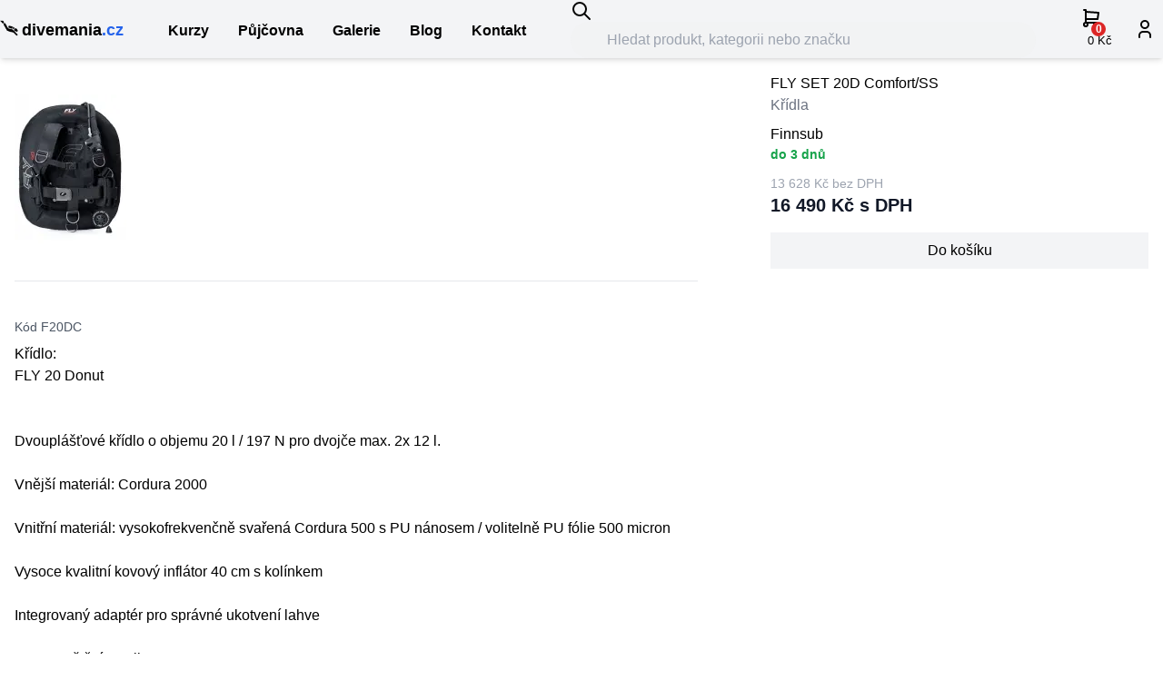

--- FILE ---
content_type: text/html; charset=utf-8
request_url: https://www.divemania.cz/fly-set-20d-comfort-ss
body_size: 5446
content:
<!DOCTYPE html><html lang="cs"><head><meta charset="utf-8"/><meta name="viewport" content="width=device-width, initial-scale=1.0"/><title>Potápěčské potřeby APEKS, DUX, TYPHON a FINSUB. Kurzy potápění</title><link rel="modulepreload" href="/_frsh/js/877e86e0ef426529498167b725a779fc84b602b0/main.js"/><link rel="modulepreload" href="/_frsh/js/877e86e0ef426529498167b725a779fc84b602b0/chunk-LMIK4PFP.js"/><link rel="modulepreload" href="/_frsh/js/877e86e0ef426529498167b725a779fc84b602b0/chunk-GI7LLYGM.js"/><link rel="modulepreload" href="/_frsh/js/877e86e0ef426529498167b725a779fc84b602b0/chunk-V66ALGLP.js"/><link rel="modulepreload" href="/_frsh/js/877e86e0ef426529498167b725a779fc84b602b0/island-search.js"/><link rel="modulepreload" href="/_frsh/js/877e86e0ef426529498167b725a779fc84b602b0/chunk-HTGXKX7U.js"/><link rel="modulepreload" href="/_frsh/js/877e86e0ef426529498167b725a779fc84b602b0/chunk-UD2XPZGJ.js"/><link rel="modulepreload" href="/_frsh/js/877e86e0ef426529498167b725a779fc84b602b0/chunk-BUHGCVSH.js"/><link rel="modulepreload" href="/_frsh/js/877e86e0ef426529498167b725a779fc84b602b0/chunk-V6A3IN4X.js"/><link rel="modulepreload" href="/_frsh/js/877e86e0ef426529498167b725a779fc84b602b0/chunk-AOMUQDBK.js"/><link rel="modulepreload" href="/_frsh/js/877e86e0ef426529498167b725a779fc84b602b0/chunk-BAOBNLLP.js"/><link rel="modulepreload" href="/_frsh/js/877e86e0ef426529498167b725a779fc84b602b0/chunk-MEABNXAK.js"/><link rel="modulepreload" href="/_frsh/js/877e86e0ef426529498167b725a779fc84b602b0/chunk-7NHJIUSQ.js"/><link rel="modulepreload" href="/_frsh/js/877e86e0ef426529498167b725a779fc84b602b0/island-mobilemenu.js"/><link rel="modulepreload" href="/_frsh/js/877e86e0ef426529498167b725a779fc84b602b0/island-imodifycart.js"/><link rel="icon" href="/favicon.png" sizes="64x64"/><meta charset="utf-8"/><meta http-equiv="Content-Type" content="text/html; charset=utf-8"/><meta name="viewport" content="width=device-width, initial-scale=1.0"/><link rel="stylesheet" href="/styles.css"/><meta name="description" content="Kvalitní a levní potápěčské potřeby od firem APEKS, DUX, TYPHON, FINSUB, OCEANIC, Finnsub, Atomic, Aquatic, Beuchat, POLARIS, TECLINE, NTEC, Bare a TYPHOON"/><meta property="og:url" content="http://www.divemania.cz/fly-set-20d-comfort-ss"/><meta property="og:type" content="website"/><meta property="og:title" content="Potápěčské potřeby APEKS, DUX, TYPHON a FINSUB. Kurzy potápění"/><meta property="og:description" content="Kvalitní a levní potápěčské potřeby od firem APEKS, DUX, TYPHON, FINSUB, OCEANIC, Finnsub, Atomic, Aquatic, Beuchat, POLARIS, TECLINE, NTEC, Bare a TYPHOON"/><link rel="preconnect" href="https://fonts.googleapis.com"/><link rel="preconnect" href="https://fonts.gstatic.com" crossorigin/><link href="https://fonts.googleapis.com/css2?family=Inter:wght@400;450;500&amp;display=swap" rel="preload" as="style"/><style type="text/css">body {
      font-family: sans-serif;
  }
  body {
    font-family: 'Inter', sans-serif;
  }
  a[data-current] {
    /*TODO*/
    /*color:  rgb(29 78 216);*/
  }
  @keyframes spin {
    100% {
      transform: rotate(360deg)
    }
    }
  </style></head><body><header class="bg-gray-100 fixed top-0 left-0 right-0 shadow-md z-10"><div class="container flex justify-between items-center mx-auto gap-4"><a class="font-semibold pt-1 text-lg whitespace-nowrap ml-12 lg:ml-0 inline-block" href="/" data-ancestor="true" aria-current="true"><img class="w-5 mr-1 pb-2 inline-block" src="/favicon.png?__frsh_c=877e86e0ef426529498167b725a779fc84b602b0" alt="logo potápěče"/>divemania<span class="text-blue-600 inline-block">.cz</span></a><nav class="font-semibold justify-between hidden lg:flex pt-1"><a href="/kurzy" class="hover:text-blue-600 transition-colors px-2 xl:px-4 py-3">Kurzy</a><a href="/pujcovna" class="hover:text-blue-600 transition-colors px-2 xl:px-4 py-3">Půjčovna</a><a href="/fotogalerie" class="hover:text-blue-600 transition-colors px-2 xl:px-4 py-3">Galerie</a><a href="/blog" class="hover:text-blue-600 transition-colors px-2 xl:px-4 py-3">Blog</a><a href="/kontakt" class="hover:text-blue-600 transition-colors px-2 xl:px-4 py-3">Kontakt</a></nav><!--frsh-search_default:0:--><div class="w-full lg:w-2/5 absolute lg:relative top-full left-0 right-0 bg-gray-100 pb-3 lg:pb-0  hidden lg:block"><div class="container mx-auto relative px-3 lg:px-0"><svg xmlns="http://www.w3.org/2000/svg" class="icon icon-tabler icon-tabler-search" width="24" height="24" viewBox="0 0 24 24" stroke-width="2" stroke="currentColor" fill="none" stroke-linecap="round" stroke-linejoin="round" alt="ikona hledání"><path stroke="none" d="M0 0h24v24H0z" fill="none"></path><path d="M10 10m-7 0a7 7 0 1 0 14 0a7 7 0 1 0 -14 0"></path><path d="M21 21l-6 -6"></path></svg><input class="px-5 py-2 pl-10 rounded-full w-full" name="search" type="search" placeholder="Hledat produkt, kategorii nebo značku" autocomplete="off" value disabled value/></div></div><div class="flex items-center"><a href="#" title="Vyhledávání" class="py-4 px-2 lg:hidden"><svg xmlns="http://www.w3.org/2000/svg" class="icon icon-tabler icon-tabler-search" width="24" height="24" viewBox="0 0 24 24" stroke-width="2" stroke="currentColor" fill="none" stroke-linecap="round" stroke-linejoin="round" alt="hledání"><path stroke="none" d="M0 0h24v24H0z" fill="none"></path><path d="M10 10m-7 0a7 7 0 1 0 14 0a7 7 0 1 0 -14 0"></path><path d="M21 21l-6 -6"></path></svg></a><div class="md:relative"><button disabled class="w-full px-4 py-2 rounded-md bg-gray-100 hover:bg-blue-100"><div class="whitespace-nowrap relative"><svg xmlns="http://www.w3.org/2000/svg" class="icon icon-tabler icon-tabler-shopping-cart" width="24" height="24" viewBox="0 0 24 24" stroke-width="2" stroke="currentColor" fill="none" stroke-linecap="round" stroke-linejoin="round" alt="ikona košíku"><path stroke="none" d="M0 0h24v24H0z" fill="none"></path><path d="M6 19m-2 0a2 2 0 1 0 4 0a2 2 0 1 0 -4 0"></path><path d="M17 19m-2 0a2 2 0 1 0 4 0a2 2 0 1 0 -4 0"></path><path d="M17 17h-11v-14h-2"></path><path d="M6 5l14 1l-1 7h-13"></path></svg><small class="bg-red-600 text-white font-semibold text-center rounded-full w-4 h-4 text-xs absolute top-4 left-3">0</small><small class="ml-2 hidden md:inline-block">0 Kč</small></div></button></div><a href="/login" title="Přihlásit" class="py-4 px-2"><svg xmlns="http://www.w3.org/2000/svg" class="icon icon-tabler icon-tabler-user" width="24" height="24" viewBox="0 0 24 24" stroke-width="2" stroke="currentColor" fill="none" stroke-linecap="round" stroke-linejoin="round" alt="ikona přihlášení" title="Přihlášení"><path stroke="none" d="M0 0h24v24H0z" fill="none"></path><path d="M12 7m-4 0a4 4 0 1 0 8 0a4 4 0 1 0 -8 0"></path><path d="M6 21v-2a4 4 0 0 1 4 -4h4a4 4 0 0 1 4 4v2"></path></svg></a></div><!--/frsh-search_default:0:--></div><!--frsh-mobilemenu_default:1:--><div class="lg:hidden absolute top-0 left-0 right-0 pointer-events-none"><div class="container mx-auto"><button class="outline-none menu-button p-4 pointer-events-auto" title="Menu tlačítko pro mobil"><svg class="w-6 h-6" fill="none" stroke-linecap="round" stroke-linejoin="round" stroke-width="2" viewBox="0 00 24 24" stroke="currentColor"><path d="m4 6h16M4 12h16M4 18h16"></path></svg></button></div></div><div class="hidden"><div class="container mx-auto"><ul class="bg-gray-100 text-sm font-semibold mt-3 mb-3"><li><a href="/kurzy" class="block px-2 py-3 hover:text-blue-600 transition-colors">Kurzy</a></li><li><a href="/pujcovna" class="block px-2 py-3 hover:text-blue-600 transition-colors">Půjčovna</a></li><li><a href="/fotogalerie" class="block px-2 py-3 hover:text-blue-600 transition-colors">Galerie</a></li><li><a href="/blog" class="block px-2 py-3 hover:text-blue-600 transition-colors">Blog</a></li><li><a href="/kontakt" class="block px-2 py-3 hover:text-blue-600 transition-colors">Kontakt</a></li></ul></div></div><!--/frsh-mobilemenu_default:1:--></header><div class="container mx-auto min-h-full mt-20"><div class="sm:flex px-4"><div class="sm:w-5/12 lg:w-4/12 sm:order-2"><h1 class="text-left">FLY SET 20D Comfort/SS</h1><p class="text-md text-gray-500 mb-2"><a href="/?menuId=33" withoutPadding class="block transition-colors  py-1 hover:bg-gray-300" data-ancestor="true" aria-current="true">Křídla</a></p><a class="text-md mb-2" href="/?brand=Finnsub" data-ancestor="true" aria-current="true">Finnsub</a><p class="text-green-600 text-sm font-semibold mb-2">do 3 dnů</p><p class="text-gray-400 text-sm mt-3">13 628 Kč bez DPH</p><p class="font-bold text-gray-900 text-xl mb-4">16 490 Kč s DPH</p><!--frsh-imodifycart_imodifycart:2:--><button disabled class="w-full px-4 py-2 rounded-md bg-gray-100 hover:bg-blue-100">Do košíku</button><!--/frsh-imodifycart_imodifycart:2:--></div><div class="sm:w-7/12 lg:w-8/12 sm:pr-10 lg:pr-20 py-6 sm:order-1"><img class="max-h-96" src="/resources/product-images/izlc-6jyr-set20comf-1.webp?__frsh_c=877e86e0ef426529498167b725a779fc84b602b0" alt="FLY SET 20D Comfort/SS"/><hr class="my-10"/><p class="text-sm text-gray-600 mb-2">Kód F20DC</p><div><div class="left"><p>Křídlo:<br>FLY 20 Donut</p><br/><ul><br/>	<li>Dvouplášťové křídlo o objemu 20 l / 197 N pro dvojče max. 2x 12 l.</li><br/>	<li>Vnější materiál: Cordura 2000</li><br/>	<li>Vnitřní&nbsp;materiál: vysokofrekvenčně svařená Cordura 500 s PU nánosem / volitelně PU fólie 500 micron</li><br/>	<li>Vysoce kvalitní kovový&nbsp;inflátor 40 cm s kolínkem</li><br/>	<li>Integrovaný adaptér pro správné ukotvení lahve</li><br/>	<li>2x vypouštěcí ventil</li><br/>	<li>YKK zip</li><br/>	<li>LP hadice 55 cm</li><br/></ul><br/><p>Postroj:<br>FLY Comfort se zátěžovými kapsami</p><br/><ul><br/>	<li>Zádová deska z eloxovaného hliníku nebo leštěného nerezu</li><br/>	<li>Bezpečný stahovací systém ramenních popruhů</li><br/>	<li>Ergonomicky tvarované a polstrované ramenní popruhy ve 2 velikostech (S-XL a XXL)</li><br/>	<li>7x Žebříček, 7x D-kroužek</li><br/>	<li>Zádová kapsa na bójku</li><br/>	<li>Nastavitelný hrudní popruh</li><br/>	<li>Nastavitelný mezinožní popruh s D-kroužkem</li><br/>	<li>Bederní popruh + kovová přezka s logem „F“</li><br/>	<li>Zátěžové kapsy Tech Pockets&nbsp;s přezkou (levá kapsa s D-kroužkem, pravá kapsa s držákem pro Finn Light)</li><br/>	<li>Jedna velikost (S-XL) padnoucí 90% uživatelů, na přání větší velikost postroje (XXL)</li><br/></ul><br/></div><br/><div class="right"><strong>Konstrukce křídla</strong> <br>Křídlo FLY 20D<br/> Wing je svým tvarem, objemem a inflátorem v ose určeno na dvojče max.2x<br/> 12 l. Tvar tohoto křídla je velmi aerodynamický. Je malé, kompaktní a <br/>zároveň nabízí dostatečnou vztlakovou sílu (cca 197 N) pro celé spektrum<br/> uživatelů. Vnější materiál tvoří hrubě tkaná Cordura 2000, která je <br/>velmi odolná proti abrazi a téměř nezničitelná. Vnitřní duše je vyrobena<br/> z osvědčené Cordury 500 g/m2 s PU nánosem, popř. volitelně ještě z <br/>odolnějšího materiálu - PU fólie 500 mikronů. Ta vykazuje mimořádné <br/>vlastnosti ve vztahu k pevnosti a zárověň je velmi odolná při změnách <br/>teplot v jakýchkoli podmínkách při potápění.<br><br><br/><p></p><br/><div class="right"><strong>Postroj / zádová deska</strong><br> Postroj <strong>FLY Comfort Harness</strong>v<br/> komfortním provedení umožňuje uživateli maximální pohodlí při <br/>používání. Polstrované ramenní popruhy jsou pohodlné při nošení těžké <br/>výstroje a zamezí opotřebení potápěčského obleku. Zároveň odvracejí <br/>hrozbu DCS, která může být způsobena zarytím tvrdého popruhu do ramene <br/>během ponoru. Důmyslný stahovací systém prověřený parašutisty umožní <br/>rychlé a bezpečné nastavení délky ramenních popruhů podle momentální <br/>potřeby uživatele, aniž by došlo k rozpojení popruhů na 2 části! Absence<br/> plastových dílů a celkové provedení z nerez oceli zvyšují důvěru <br/>uživatele již ve fázi prodeje. Kovové komponenty jsou z nerezové oceli, <br/>kvalitně zpracovány a odhroceny, s precizní povrchovou úpravou. Žebříčky<br/> jsou vyrobeny z nerezu o síle 2 mm, což citelně zvyšuje jejich pevnost,<br/> na D-kroužky je použita kulatina průměru 5 mm. Zádová deska je dodávána<br/> ve 2 provedeních: leštěný nerez o síle 3 mm a hmotnosti 2,75 kg nebo <br/>hliník o síle 3 mm a hmotnosti 0,75 kg, s povrchovou úpravou přírodní <br/>elox. Hliníková verze je díky nízké hmotnosti vhodná pro cestování.<br/><p><strong>Zátěžový systém</strong><br>Komfortní varianta postroje je <br/>standardně vybavena dvěma 2-dílnými zátěžovými kapsami Tech Pockets, <br/>sestávajícími z napevno připevněné vnější a vyjímatelné vnitřní kapsy. <br/>Anatomicky tvarované vnitří kapsy jsou zajištěny dvěma způsoby: pevnou, <br/>kvalitní plastovou přezkou v přední části a suchým zipem na svém obvodu.<br/> Každá z kapes umožní i přes svou kompaktní velikost a umístění v <br/>proudnici těla nést 5 kg sypané zátěže.&nbsp;Kapsy jsou vybaveny praktickými <br/>doplňky: na levé kapse je umístěn snížený kolmý D-kroužek pro připevnění<br/> manometru a pravá kapsa je vybavena držákem pro kanystrovou verzi <br/>svítilen Finn Light.</p></div></div></div></div></div></div><footer class="mt-16 pt-8 pb-8 flex items-center justify-center border-t border-gray-100"><span class="gap-4"><a href="/obchodni-podminky" target="_blank">Obchodní podmínky</a></span><span class="hidden deploymentId"></span></footer><script id="__FRSH_STATE_bec078fc-01a8-4dc6-909f-48b209843603" type="application/json" nonce="02d01f96f2ad4741a3c754aeb0317e62">{"v":[[{"defaultValue":""},{"items":[{"href":"/kurzy","label":"Kurzy"},{"href":"/pujcovna","label":"Půjčovna"},{"href":"/fotogalerie","label":"Galerie"},{"href":"/blog","label":"Blog"},{"href":"/kontakt","label":"Kontakt"}]},{"product":{"id":1413,"name":"FLY SET 20D Comfort/SS","brand":"Finnsub","inStock":3,"priceDph":{"number":16490},"dto":{"primaryImage":{"webpUrl":"/resources/product-images/izlc-6jyr-set20comf-1.webp","url":"/resources/product-images/izLc-6jyr-set20comf-1.jpg"},"url":{"cs":"/fly-set-20d-comfort-ss"},"description":{"cs":"\u003cdiv class=\"left\"\u003e\u003cp\u003eKřídlo:\u003cbr\u003eFLY 20 Donut\u003c/p\u003e\u003cbr/\u003e\u003cul\u003e\u003cbr/\u003e\t\u003cli\u003eDvouplášťové křídlo o objemu 20 l / 197 N pro dvojče max. 2x 12 l.\u003c/li\u003e\u003cbr/\u003e\t\u003cli\u003eVnější materiál: Cordura 2000\u003c/li\u003e\u003cbr/\u003e\t\u003cli\u003eVnitřní&nbsp;materiál: vysokofrekvenčně svařená Cordura 500 s PU nánosem / volitelně PU fólie 500 micron\u003c/li\u003e\u003cbr/\u003e\t\u003cli\u003eVysoce kvalitní kovový&nbsp;inflátor 40 cm s kolínkem\u003c/li\u003e\u003cbr/\u003e\t\u003cli\u003eIntegrovaný adaptér pro správné ukotvení lahve\u003c/li\u003e\u003cbr/\u003e\t\u003cli\u003e2x vypouštěcí ventil\u003c/li\u003e\u003cbr/\u003e\t\u003cli\u003eYKK zip\u003c/li\u003e\u003cbr/\u003e\t\u003cli\u003eLP hadice 55 cm\u003c/li\u003e\u003cbr/\u003e\u003c/ul\u003e\u003cbr/\u003e\u003cp\u003ePostroj:\u003cbr\u003eFLY Comfort se zátěžovými kapsami\u003c/p\u003e\u003cbr/\u003e\u003cul\u003e\u003cbr/\u003e\t\u003cli\u003eZádová deska z eloxovaného hliníku nebo leštěného nerezu\u003c/li\u003e\u003cbr/\u003e\t\u003cli\u003eBezpečný stahovací systém ramenních popruhů\u003c/li\u003e\u003cbr/\u003e\t\u003cli\u003eErgonomicky tvarované a polstrované ramenní popruhy ve 2 velikostech (S-XL a XXL)\u003c/li\u003e\u003cbr/\u003e\t\u003cli\u003e7x Žebříček, 7x D-kroužek\u003c/li\u003e\u003cbr/\u003e\t\u003cli\u003eZádová kapsa na bójku\u003c/li\u003e\u003cbr/\u003e\t\u003cli\u003eNastavitelný hrudní popruh\u003c/li\u003e\u003cbr/\u003e\t\u003cli\u003eNastavitelný mezinožní popruh s D-kroužkem\u003c/li\u003e\u003cbr/\u003e\t\u003cli\u003eBederní popruh + kovová přezka s logem „F“\u003c/li\u003e\u003cbr/\u003e\t\u003cli\u003eZátěžové kapsy Tech Pockets&nbsp;s přezkou (levá kapsa s D-kroužkem, pravá kapsa s držákem pro Finn Light)\u003c/li\u003e\u003cbr/\u003e\t\u003cli\u003eJedna velikost (S-XL) padnoucí 90% uživatelů, na přání větší velikost postroje (XXL)\u003c/li\u003e\u003cbr/\u003e\u003c/ul\u003e\u003cbr/\u003e\u003c/div\u003e\u003cbr/\u003e\u003cdiv class=\"right\"\u003e\u003cstrong\u003eKonstrukce křídla\u003c/strong\u003e \u003cbr\u003eKřídlo FLY 20D\u003cbr/\u003e Wing je svým tvarem, objemem a inflátorem v ose určeno na dvojče max.2x\u003cbr/\u003e 12 l. Tvar tohoto křídla je velmi aerodynamický. Je malé, kompaktní a \u003cbr/\u003ezároveň nabízí dostatečnou vztlakovou sílu (cca 197 N) pro celé spektrum\u003cbr/\u003e uživatelů. Vnější materiál tvoří hrubě tkaná Cordura 2000, která je \u003cbr/\u003evelmi odolná proti abrazi a téměř nezničitelná. Vnitřní duše je vyrobena\u003cbr/\u003e z osvědčené Cordury 500 g/m2 s PU nánosem, popř. volitelně ještě z \u003cbr/\u003eodolnějšího materiálu - PU fólie 500 mikronů. Ta vykazuje mimořádné \u003cbr/\u003evlastnosti ve vztahu k pevnosti a zárověň je velmi odolná při změnách \u003cbr/\u003eteplot v jakýchkoli podmínkách při potápění.\u003cbr\u003e\u003cbr\u003e\u003cbr/\u003e\u003cp\u003e\u003c/p\u003e\u003cbr/\u003e\u003cdiv class=\"right\"\u003e\u003cstrong\u003ePostroj / zádová deska\u003c/strong\u003e\u003cbr\u003e Postroj \u003cstrong\u003eFLY Comfort Harness\u003c/strong\u003ev\u003cbr/\u003e komfortním provedení umožňuje uživateli maximální pohodlí při \u003cbr/\u003epoužívání. Polstrované ramenní popruhy jsou pohodlné při nošení těžké \u003cbr/\u003evýstroje a zamezí opotřebení potápěčského obleku. Zároveň odvracejí \u003cbr/\u003ehrozbu DCS, která může být způsobena zarytím tvrdého popruhu do ramene \u003cbr/\u003eběhem ponoru. Důmyslný stahovací systém prověřený parašutisty umožní \u003cbr/\u003erychlé a bezpečné nastavení délky ramenních popruhů podle momentální \u003cbr/\u003epotřeby uživatele, aniž by došlo k rozpojení popruhů na 2 části! Absence\u003cbr/\u003e plastových dílů a celkové provedení z nerez oceli zvyšují důvěru \u003cbr/\u003euživatele již ve fázi prodeje. Kovové komponenty jsou z nerezové oceli, \u003cbr/\u003ekvalitně zpracovány a odhroceny, s precizní povrchovou úpravou. Žebříčky\u003cbr/\u003e jsou vyrobeny z nerezu o síle 2 mm, což citelně zvyšuje jejich pevnost,\u003cbr/\u003e na D-kroužky je použita kulatina průměru 5 mm. Zádová deska je dodávána\u003cbr/\u003e ve 2 provedeních: leštěný nerez o síle 3 mm a hmotnosti 2,75 kg nebo \u003cbr/\u003ehliník o síle 3 mm a hmotnosti 0,75 kg, s povrchovou úpravou přírodní \u003cbr/\u003eelox. Hliníková verze je díky nízké hmotnosti vhodná pro cestování.\u003cbr/\u003e\u003cp\u003e\u003cstrong\u003eZátěžový systém\u003c/strong\u003e\u003cbr\u003eKomfortní varianta postroje je \u003cbr/\u003estandardně vybavena dvěma 2-dílnými zátěžovými kapsami Tech Pockets, \u003cbr/\u003esestávajícími z napevno připevněné vnější a vyjímatelné vnitřní kapsy. \u003cbr/\u003eAnatomicky tvarované vnitří kapsy jsou zajištěny dvěma způsoby: pevnou, \u003cbr/\u003ekvalitní plastovou přezkou v přední části a suchým zipem na svém obvodu.\u003cbr/\u003e Každá z kapes umožní i přes svou kompaktní velikost a umístění v \u003cbr/\u003eproudnici těla nést 5 kg sypané zátěže.&nbsp;Kapsy jsou vybaveny praktickými \u003cbr/\u003edoplňky: na levé kapse je umístěn snížený kolmý D-kroužek pro připevnění\u003cbr/\u003e manometru a pravá kapsa je vybavena držákem pro kanystrovou verzi \u003cbr/\u003esvítilen Finn Light.\u003c/p\u003e\u003c/div\u003e\u003c/div\u003e"},"availabilityText":{"cs":"do 3 dnů"}},"barcode":"F20DC","price":{"number":13628.1},"menus":[{"id":33,"dto":{"title":{"cs":"Křídla"}}}]},"add":true}],[]]}</script><script type="module" nonce="02d01f96f2ad4741a3c754aeb0317e62">const ST = document.getElementById("__FRSH_STATE_bec078fc-01a8-4dc6-909f-48b209843603").textContent;const STATE = JSON.parse(ST).v;import { revive } from "/_frsh/js/877e86e0ef426529498167b725a779fc84b602b0/main.js";import search_default from "/_frsh/js/877e86e0ef426529498167b725a779fc84b602b0/island-search.js";import mobilemenu_default from "/_frsh/js/877e86e0ef426529498167b725a779fc84b602b0/island-mobilemenu.js";import { IModifyCart as imodifycart_IModifyCart } from "/_frsh/js/877e86e0ef426529498167b725a779fc84b602b0/island-imodifycart.js";const propsArr = typeof STATE !== "undefined" ? STATE[0] : [];revive({search_default:search_default,mobilemenu_default:mobilemenu_default,imodifycart_imodifycart:imodifycart_IModifyCart,}, propsArr);</script></body></html>

--- FILE ---
content_type: text/css; charset=UTF-8
request_url: https://www.divemania.cz/styles.css
body_size: 3858
content:
/*! tailwindcss v3.3.5 | MIT License | https://tailwindcss.com*/*,:after,:before{border:0 solid #e5e7eb;box-sizing:border-box}:after,:before{--tw-content:""}html{line-height:1.5;-webkit-text-size-adjust:100%;font-family:ui-sans-serif,system-ui,-apple-system,BlinkMacSystemFont,Segoe UI,Roboto,Helvetica Neue,Arial,Noto Sans,sans-serif,Apple Color Emoji,Segoe UI Emoji,Segoe UI Symbol,Noto Color Emoji;font-feature-settings:normal;font-variation-settings:normal;-moz-tab-size:4;-o-tab-size:4;tab-size:4}body{line-height:inherit;margin:0}hr{border-top-width:1px;color:inherit;height:0}abbr:where([title]){-webkit-text-decoration:underline dotted;text-decoration:underline dotted}h1,h2,h3,h4,h5,h6{font-size:inherit;font-weight:inherit}a{color:inherit;text-decoration:inherit}b,strong{font-weight:bolder}code,kbd,pre,samp{font-family:ui-monospace,SFMono-Regular,Menlo,Monaco,Consolas,Liberation Mono,Courier New,monospace;font-size:1em}small{font-size:80%}sub,sup{font-size:75%;line-height:0;position:relative;vertical-align:baseline}sub{bottom:-.25em}sup{top:-.5em}table{border-collapse:collapse;border-color:inherit;text-indent:0}button,input,optgroup,select,textarea{color:inherit;font-family:inherit;font-feature-settings:inherit;font-size:100%;font-variation-settings:inherit;font-weight:inherit;line-height:inherit;margin:0;padding:0}button,select{text-transform:none}[type=button],[type=reset],[type=submit],button{-webkit-appearance:button;background-color:transparent;background-image:none}:-moz-focusring{outline:auto}:-moz-ui-invalid{box-shadow:none}progress{vertical-align:baseline}::-webkit-inner-spin-button,::-webkit-outer-spin-button{height:auto}[type=search]{-webkit-appearance:textfield;outline-offset:-2px}::-webkit-search-decoration{-webkit-appearance:none}::-webkit-file-upload-button{-webkit-appearance:button;font:inherit}summary{display:list-item}blockquote,dd,dl,figure,h1,h2,h3,h4,h5,h6,hr,p,pre{margin:0}fieldset{margin:0}fieldset,legend{padding:0}menu,ol,ul{list-style:none;margin:0;padding:0}dialog{padding:0}textarea{resize:vertical}input::-moz-placeholder,textarea::-moz-placeholder{color:#9ca3af;opacity:1}input::placeholder,textarea::placeholder{color:#9ca3af;opacity:1}[role=button],button{cursor:pointer}:disabled{cursor:default}audio,canvas,embed,iframe,img,object,svg,video{display:block;vertical-align:middle}img,video{height:auto;max-width:100%}[hidden]{display:none}*,:after,:before{--tw-border-spacing-x:0;--tw-border-spacing-y:0;--tw-translate-x:0;--tw-translate-y:0;--tw-rotate:0;--tw-skew-x:0;--tw-skew-y:0;--tw-scale-x:1;--tw-scale-y:1;--tw-pan-x: ;--tw-pan-y: ;--tw-pinch-zoom: ;--tw-scroll-snap-strictness:proximity;--tw-gradient-from-position: ;--tw-gradient-via-position: ;--tw-gradient-to-position: ;--tw-ordinal: ;--tw-slashed-zero: ;--tw-numeric-figure: ;--tw-numeric-spacing: ;--tw-numeric-fraction: ;--tw-ring-inset: ;--tw-ring-offset-width:0px;--tw-ring-offset-color:#fff;--tw-ring-color:rgba(59,130,246,.5);--tw-ring-offset-shadow:0 0 #0000;--tw-ring-shadow:0 0 #0000;--tw-shadow:0 0 #0000;--tw-shadow-colored:0 0 #0000;--tw-blur: ;--tw-brightness: ;--tw-contrast: ;--tw-grayscale: ;--tw-hue-rotate: ;--tw-invert: ;--tw-saturate: ;--tw-sepia: ;--tw-drop-shadow: ;--tw-backdrop-blur: ;--tw-backdrop-brightness: ;--tw-backdrop-contrast: ;--tw-backdrop-grayscale: ;--tw-backdrop-hue-rotate: ;--tw-backdrop-invert: ;--tw-backdrop-opacity: ;--tw-backdrop-saturate: ;--tw-backdrop-sepia: }::backdrop{--tw-border-spacing-x:0;--tw-border-spacing-y:0;--tw-translate-x:0;--tw-translate-y:0;--tw-rotate:0;--tw-skew-x:0;--tw-skew-y:0;--tw-scale-x:1;--tw-scale-y:1;--tw-pan-x: ;--tw-pan-y: ;--tw-pinch-zoom: ;--tw-scroll-snap-strictness:proximity;--tw-gradient-from-position: ;--tw-gradient-via-position: ;--tw-gradient-to-position: ;--tw-ordinal: ;--tw-slashed-zero: ;--tw-numeric-figure: ;--tw-numeric-spacing: ;--tw-numeric-fraction: ;--tw-ring-inset: ;--tw-ring-offset-width:0px;--tw-ring-offset-color:#fff;--tw-ring-color:rgba(59,130,246,.5);--tw-ring-offset-shadow:0 0 #0000;--tw-ring-shadow:0 0 #0000;--tw-shadow:0 0 #0000;--tw-shadow-colored:0 0 #0000;--tw-blur: ;--tw-brightness: ;--tw-contrast: ;--tw-grayscale: ;--tw-hue-rotate: ;--tw-invert: ;--tw-saturate: ;--tw-sepia: ;--tw-drop-shadow: ;--tw-backdrop-blur: ;--tw-backdrop-brightness: ;--tw-backdrop-contrast: ;--tw-backdrop-grayscale: ;--tw-backdrop-hue-rotate: ;--tw-backdrop-invert: ;--tw-backdrop-opacity: ;--tw-backdrop-saturate: ;--tw-backdrop-sepia: }.container{width:100%}@media (min-width:640px){.container{max-width:640px}}@media (min-width:768px){.container{max-width:768px}}@media (min-width:1024px){.container{max-width:1024px}}@media (min-width:1280px){.container{max-width:1280px}}@media (min-width:1536px){.container{max-width:1536px}}.pointer-events-none{pointer-events:none}.pointer-events-auto{pointer-events:auto}.visible{visibility:visible}.fixed{position:fixed}.absolute{position:absolute}.relative{position:relative}.left-0{left:0}.left-3{left:.75rem}.left-5{left:1.25rem}.left-auto{left:auto}.right-0{right:0}.top-0{top:0}.top-20{top:5rem}.top-3{top:.75rem}.top-32{top:8rem}.top-4{top:1rem}.top-full{top:100%}.z-10{z-index:10}.float-right{float:right}.-mx-4{margin-left:-1rem;margin-right:-1rem}.mx-4{margin-left:1rem;margin-right:1rem}.mx-auto{margin-left:auto;margin-right:auto}.my-10{margin-bottom:2.5rem;margin-top:2.5rem}.my-2{margin-bottom:.5rem;margin-top:.5rem}.my-4{margin-bottom:1rem;margin-top:1rem}.my-6{margin-bottom:1.5rem;margin-top:1.5rem}.-ml-10{margin-left:-2.5rem}.mb-10{margin-bottom:2.5rem}.mb-16{margin-bottom:4rem}.mb-2{margin-bottom:.5rem}.mb-3{margin-bottom:.75rem}.mb-4{margin-bottom:1rem}.mb-6{margin-bottom:1.5rem}.mb-8{margin-bottom:2rem}.ml-0{margin-left:0}.ml-10{margin-left:2.5rem}.ml-12{margin-left:3rem}.ml-2{margin-left:.5rem}.ml-3{margin-left:.75rem}.ml-5{margin-left:1.25rem}.mr-1{margin-right:.25rem}.mr-10{margin-right:2.5rem}.mt-1{margin-top:.25rem}.mt-10{margin-top:2.5rem}.mt-16{margin-top:4rem}.mt-2{margin-top:.5rem}.mt-20{margin-top:5rem}.mt-3{margin-top:.75rem}.mt-4{margin-top:1rem}.mt-5{margin-top:1.25rem}.mt-6{margin-top:1.5rem}.block{display:block}.inline-block{display:inline-block}.inline{display:inline}.flex{display:flex}.inline-flex{display:inline-flex}.table{display:table}.grid{display:grid}.hidden{display:none}.h-12{height:3rem}.h-32{height:8rem}.h-4{height:1rem}.h-5{height:1.25rem}.h-6{height:1.5rem}.max-h-96{max-height:24rem}.max-h-screen{max-height:100vh}.min-h-full{min-height:100%}.w-12{width:3rem}.w-32{width:8rem}.w-4{width:1rem}.w-4\/12{width:33.333333%}.w-5{width:1.25rem}.w-5\/6{width:83.333333%}.w-6{width:1.5rem}.w-full{width:100%}.max-w-sm{max-width:24rem}.flex-auto{flex:1 1 auto}.table-auto{table-layout:auto}.border-spacing-4{--tw-border-spacing-x:1rem;--tw-border-spacing-y:1rem;border-spacing:var(--tw-border-spacing-x) var(--tw-border-spacing-y)}.transform{transform:translate(var(--tw-translate-x),var(--tw-translate-y)) rotate(var(--tw-rotate)) skewX(var(--tw-skew-x)) skewY(var(--tw-skew-y)) scaleX(var(--tw-scale-x)) scaleY(var(--tw-scale-y))}.appearance-none{-webkit-appearance:none;-moz-appearance:none;appearance:none}.grid-cols-2{grid-template-columns:repeat(2,minmax(0,1fr))}.grid-cols-3{grid-template-columns:repeat(3,minmax(0,1fr))}.flex-col{flex-direction:column}.flex-wrap{flex-wrap:wrap}.place-content-center{place-content:center}.items-center{align-items:center}.justify-center{justify-content:center}.justify-between{justify-content:space-between}.gap-3{gap:.75rem}.gap-4{gap:1rem}.gap-6{gap:1.5rem}.gap-8{gap:2rem}.-space-x-px>:not([hidden])~:not([hidden]){--tw-space-x-reverse:0;margin-left:calc(-1px*(1 - var(--tw-space-x-reverse)));margin-right:calc(-1px*var(--tw-space-x-reverse))}.whitespace-nowrap{white-space:nowrap}.rounded{border-radius:.25rem}.rounded-full{border-radius:9999px}.rounded-lg{border-radius:.5rem}.rounded-xl{border-radius:.75rem}.rounded-b-lg{border-bottom-right-radius:.5rem}.rounded-b-lg,.rounded-l-lg{border-bottom-left-radius:.5rem}.rounded-l-lg{border-top-left-radius:.5rem}.rounded-r-lg{border-bottom-right-radius:.5rem;border-top-right-radius:.5rem}.rounded-tl-lg{border-top-left-radius:.5rem}.border{border-width:1px}.border-2{border-width:2px}.border-b{border-bottom-width:1px}.border-t{border-top-width:1px}.border-t-2{border-top-width:2px}.border-gray-100{--tw-border-opacity:1;border-color:rgb(243 244 246/var(--tw-border-opacity))}.border-gray-200{--tw-border-opacity:1;border-color:rgb(229 231 235/var(--tw-border-opacity))}.border-gray-300{--tw-border-opacity:1;border-color:rgb(209 213 219/var(--tw-border-opacity))}.border-teal-600{--tw-border-opacity:1;border-color:rgb(13 148 136/var(--tw-border-opacity))}.bg-gray-100{--tw-bg-opacity:1;background-color:rgb(243 244 246/var(--tw-bg-opacity))}.bg-gray-50{--tw-bg-opacity:1;background-color:rgb(249 250 251/var(--tw-bg-opacity))}.bg-gray-600{--tw-bg-opacity:1;background-color:rgb(75 85 99/var(--tw-bg-opacity))}.bg-gray-800{--tw-bg-opacity:1;background-color:rgb(31 41 55/var(--tw-bg-opacity))}.bg-green-700{--tw-bg-opacity:1;background-color:rgb(21 128 61/var(--tw-bg-opacity))}.bg-red-600{--tw-bg-opacity:1;background-color:rgb(220 38 38/var(--tw-bg-opacity))}.bg-white{--tw-bg-opacity:1;background-color:rgb(255 255 255/var(--tw-bg-opacity))}.object-cover{-o-object-fit:cover;object-fit:cover}.object-center{-o-object-position:center;object-position:center}.p-0{padding:0}.p-10{padding:2.5rem}.p-2{padding:.5rem}.p-2\.5{padding:.625rem}.p-3{padding:.75rem}.p-4{padding:1rem}.p-5{padding:1.25rem}.p-6{padding:1.5rem}.px-2{padding-left:.5rem;padding-right:.5rem}.px-3{padding-left:.75rem;padding-right:.75rem}.px-4{padding-left:1rem;padding-right:1rem}.px-5{padding-left:1.25rem;padding-right:1.25rem}.px-8{padding-left:2rem;padding-right:2rem}.py-2{padding-bottom:.5rem;padding-top:.5rem}.py-3{padding-bottom:.75rem;padding-top:.75rem}.py-4{padding-bottom:1rem;padding-top:1rem}.py-5{padding-bottom:1.25rem;padding-top:1.25rem}.py-6{padding-bottom:1.5rem;padding-top:1.5rem}.pb-0{padding-bottom:0}.pb-12{padding-bottom:3rem}.pb-2{padding-bottom:.5rem}.pb-3{padding-bottom:.75rem}.pb-4{padding-bottom:1rem}.pb-6{padding-bottom:1.5rem}.pb-8{padding-bottom:2rem}.pl-10{padding-left:2.5rem}.pl-2{padding-left:.5rem}.pl-4{padding-left:1rem}.pl-8{padding-left:2rem}.pr-8{padding-right:2rem}.pt-1{padding-top:.25rem}.pt-10{padding-top:2.5rem}.pt-2{padding-top:.5rem}.pt-3{padding-top:.75rem}.pt-4{padding-top:1rem}.pt-5{padding-top:1.25rem}.pt-6{padding-top:1.5rem}.pt-8{padding-top:2rem}.text-left{text-align:left}.text-center{text-align:center}.text-right{text-align:right}.align-baseline{vertical-align:baseline}.align-top{vertical-align:top}.text-2xl{font-size:1.5rem;line-height:2rem}.text-3xl{font-size:1.875rem;line-height:2.25rem}.text-base{font-size:1rem;line-height:1.5rem}.text-lg{font-size:1.125rem;line-height:1.75rem}.text-sm{font-size:.875rem;line-height:1.25rem}.text-xl{font-size:1.25rem;line-height:1.75rem}.text-xs{font-size:.75rem;line-height:1rem}.font-bold{font-weight:700}.font-medium{font-weight:500}.font-normal{font-weight:400}.font-semibold{font-weight:600}.uppercase{text-transform:uppercase}.leading-tight{line-height:1.25}.tracking-tight{letter-spacing:-.025em}.text-blue-600{--tw-text-opacity:1;color:rgb(37 99 235/var(--tw-text-opacity))}.text-gray-100{--tw-text-opacity:1;color:rgb(243 244 246/var(--tw-text-opacity))}.text-gray-400{--tw-text-opacity:1;color:rgb(156 163 175/var(--tw-text-opacity))}.text-gray-500{--tw-text-opacity:1;color:rgb(107 114 128/var(--tw-text-opacity))}.text-gray-600{--tw-text-opacity:1;color:rgb(75 85 99/var(--tw-text-opacity))}.text-gray-700{--tw-text-opacity:1;color:rgb(55 65 81/var(--tw-text-opacity))}.text-gray-800{--tw-text-opacity:1;color:rgb(31 41 55/var(--tw-text-opacity))}.text-gray-900{--tw-text-opacity:1;color:rgb(17 24 39/var(--tw-text-opacity))}.text-green-600{--tw-text-opacity:1;color:rgb(22 163 74/var(--tw-text-opacity))}.text-indigo-200{--tw-text-opacity:1;color:rgb(199 210 254/var(--tw-text-opacity))}.text-rose-700{--tw-text-opacity:1;color:rgb(190 18 60/var(--tw-text-opacity))}.text-teal-600{--tw-text-opacity:1;color:rgb(13 148 136/var(--tw-text-opacity))}.text-white{--tw-text-opacity:1;color:rgb(255 255 255/var(--tw-text-opacity))}.underline{text-decoration-line:underline}.mix-blend-multiply{mix-blend-mode:multiply}.shadow{--tw-shadow:0 1px 3px 0 rgba(0,0,0,.1),0 1px 2px -1px rgba(0,0,0,.1);--tw-shadow-colored:0 1px 3px 0 var(--tw-shadow-color),0 1px 2px -1px var(--tw-shadow-color)}.shadow,.shadow-lg{box-shadow:var(--tw-ring-offset-shadow,0 0 #0000),var(--tw-ring-shadow,0 0 #0000),var(--tw-shadow)}.shadow-lg{--tw-shadow:0 10px 15px -3px rgba(0,0,0,.1),0 4px 6px -4px rgba(0,0,0,.1);--tw-shadow-colored:0 10px 15px -3px var(--tw-shadow-color),0 4px 6px -4px var(--tw-shadow-color)}.shadow-md{--tw-shadow:0 4px 6px -1px rgba(0,0,0,.1),0 2px 4px -2px rgba(0,0,0,.1);--tw-shadow-colored:0 4px 6px -1px var(--tw-shadow-color),0 2px 4px -2px var(--tw-shadow-color);box-shadow:var(--tw-ring-offset-shadow,0 0 #0000),var(--tw-ring-shadow,0 0 #0000),var(--tw-shadow)}.outline-none{outline:2px solid transparent;outline-offset:2px}.filter{filter:var(--tw-blur) var(--tw-brightness) var(--tw-contrast) var(--tw-grayscale) var(--tw-hue-rotate) var(--tw-invert) var(--tw-saturate) var(--tw-sepia) var(--tw-drop-shadow)}.transition{transition-duration:.15s;transition-property:color,background-color,border-color,text-decoration-color,fill,stroke,opacity,box-shadow,transform,filter,-webkit-backdrop-filter;transition-property:color,background-color,border-color,text-decoration-color,fill,stroke,opacity,box-shadow,transform,filter,backdrop-filter;transition-property:color,background-color,border-color,text-decoration-color,fill,stroke,opacity,box-shadow,transform,filter,backdrop-filter,-webkit-backdrop-filter;transition-timing-function:cubic-bezier(.4,0,.2,1)}.transition-colors{transition-duration:.15s;transition-property:color,background-color,border-color,text-decoration-color,fill,stroke;transition-timing-function:cubic-bezier(.4,0,.2,1)}.duration-500{transition-duration:.5s}.ease-in-out{transition-timing-function:cubic-bezier(.4,0,.2,1)}.backdrop\:bg-gray-50::backdrop{--tw-bg-opacity:1;background-color:rgb(249 250 251/var(--tw-bg-opacity))}.hover\:bg-gray-100:hover{--tw-bg-opacity:1;background-color:rgb(243 244 246/var(--tw-bg-opacity))}.hover\:text-blue-600:hover{--tw-text-opacity:1;color:rgb(37 99 235/var(--tw-text-opacity))}.hover\:text-gray-700:hover{--tw-text-opacity:1;color:rgb(55 65 81/var(--tw-text-opacity))}.hover\:shadow-lg:hover{--tw-shadow:0 10px 15px -3px rgba(0,0,0,.1),0 4px 6px -4px rgba(0,0,0,.1);--tw-shadow-colored:0 10px 15px -3px var(--tw-shadow-color),0 4px 6px -4px var(--tw-shadow-color);box-shadow:var(--tw-ring-offset-shadow,0 0 #0000),var(--tw-ring-shadow,0 0 #0000),var(--tw-shadow)}.focus\:border-blue-500:focus{--tw-border-opacity:1;border-color:rgb(59 130 246/var(--tw-border-opacity))}.focus\:ring-2:focus{--tw-ring-offset-shadow:var(--tw-ring-inset) 0 0 0 var(--tw-ring-offset-width) var(--tw-ring-offset-color);--tw-ring-shadow:var(--tw-ring-inset) 0 0 0 calc(2px + var(--tw-ring-offset-width)) var(--tw-ring-color);box-shadow:var(--tw-ring-offset-shadow),var(--tw-ring-shadow),var(--tw-shadow,0 0 #0000)}.focus\:ring-blue-500:focus{--tw-ring-opacity:1;--tw-ring-color:rgb(59 130 246/var(--tw-ring-opacity))}@media (min-width:640px){.sm\:order-1{order:1}.sm\:order-2{order:2}.sm\:block{display:block}.sm\:flex{display:flex}.sm\:w-5\/12{width:41.666667%}.sm\:w-7\/12{width:58.333333%}.sm\:w-8\/12{width:66.666667%}.sm\:w-96{width:24rem}.sm\:px-6{padding-left:1.5rem;padding-right:1.5rem}.sm\:pr-10{padding-right:2.5rem}.sm\:text-4xl{font-size:2.25rem;line-height:2.5rem}}@media (min-width:768px){.md\:relative{position:relative}.md\:mb-0{margin-bottom:0}.md\:block{display:block}.md\:inline-block{display:inline-block}.md\:flex{display:flex}.md\:w-1\/2{width:50%}.md\:w-1\/3{width:33.333333%}.md\:grid-cols-2{grid-template-columns:repeat(2,minmax(0,1fr))}.md\:grid-cols-3{grid-template-columns:repeat(3,minmax(0,1fr))}.md\:flex-row{flex-direction:row}.md\:items-start{align-items:flex-start}.md\:pr-16{padding-right:4rem}.md\:text-left{text-align:left}}@media (min-width:1024px){.lg\:relative{position:relative}.lg\:left-3{left:.75rem}.lg\:ml-0{margin-left:0}.lg\:block{display:block}.lg\:flex{display:flex}.lg\:hidden{display:none}.lg\:w-2\/5{width:40%}.lg\:w-3\/12{width:25%}.lg\:w-4\/12{width:33.333333%}.lg\:w-8\/12{width:66.666667%}.lg\:w-9\/12{width:75%}.lg\:w-96{width:24rem}.lg\:w-full{width:100%}.lg\:max-w-lg{max-width:32rem}.lg\:flex-grow{flex-grow:1}.lg\:grid-cols-3{grid-template-columns:repeat(3,minmax(0,1fr))}.lg\:grid-cols-4{grid-template-columns:repeat(4,minmax(0,1fr))}.lg\:grid-cols-5{grid-template-columns:repeat(5,minmax(0,1fr))}.lg\:justify-center{justify-content:center}.lg\:px-0{padding-left:0;padding-right:0}.lg\:pb-0{padding-bottom:0}.lg\:pr-20{padding-right:5rem}.lg\:pr-24{padding-right:6rem}}@media (min-width:1280px){.xl\:ml-40{margin-left:10rem}.xl\:grid-cols-4{grid-template-columns:repeat(4,minmax(0,1fr))}.xl\:grid-cols-6{grid-template-columns:repeat(6,minmax(0,1fr))}.xl\:px-4{padding-left:1rem;padding-right:1rem}}@media (min-width:1536px){.\32xl\:w-10\/12{width:83.333333%}.\32xl\:w-2\/12{width:16.666667%}.\32xl\:grid-cols-5{grid-template-columns:repeat(5,minmax(0,1fr))}.\32xl\:grid-cols-7{grid-template-columns:repeat(7,minmax(0,1fr))}}

--- FILE ---
content_type: application/javascript; charset=UTF-8
request_url: https://www.divemania.cz/_frsh/js/877e86e0ef426529498167b725a779fc84b602b0/chunk-BUHGCVSH.js
body_size: 4725
content:
var tr=new TextEncoder,or=new TextDecoder;var lr=new Intl.NumberFormat("cs-CZ",{style:"currency",currency:"CZK",maximumFractionDigits:0,minimumFractionDigits:0});var A=class extends Error{errors;constructor(e){super(e?`${e.length} errors occurred during unsubscription:
${e.map((t,o)=>`${o+1}) ${t.toString()}`).join(`
  `)}`:""),this.errors=e,this.name="UnsubscriptionError"}},v=class r{initialTeardown;static EMPTY=(()=>{let e=new r;return e.closed=!0,e})();closed=!1;_finalizers=null;constructor(e){this.initialTeardown=e}unsubscribe(){let e;if(!this.closed){this.closed=!0;let{initialTeardown:t}=this;if(f(t))try{t()}catch(n){e=n instanceof A?n.errors:[n]}let{_finalizers:o}=this;if(o){this._finalizers=null;for(let n of o)try{oe(n)}catch(i){e=e??[],i instanceof A?e.push(...i.errors):e.push(i)}}if(e)throw new A(e)}}add(e){e&&e!==this&&(this.closed?oe(e):(e&&"add"in e&&e.add(()=>{this.remove(e)}),this._finalizers??=new Set,this._finalizers.add(e)))}remove(e){this._finalizers?.delete(e)}};typeof Symbol.dispose=="symbol"&&(v.prototype[Symbol.dispose]=v.prototype.unsubscribe);function oe(r){f(r)?r():r.unsubscribe()}var w=class r extends v{isStopped=!1;destination;_nextOverride=null;_errorOverride=null;_completeOverride=null;_onFinalize=null;constructor(e,t){super(),this.destination=e instanceof r?e:Fe(e),this._nextOverride=t?.next??null,this._errorOverride=t?.error??null,this._completeOverride=t?.complete??null,this._onFinalize=t?.finalize??null,this._next=this._nextOverride?ke:this._next,this._error=this._errorOverride?_e:this._error,this._complete=this._completeOverride?Le:this._complete,Pe(e)&&e.add(this)}next(e){this.isStopped?R(Ke(e),this):this._next(e)}error(e){this.isStopped?R(Ye(e),this):(this.isStopped=!0,this._error(e))}complete(){this.isStopped?R(Be,this):(this.isStopped=!0,this._complete())}unsubscribe(){this.closed||(this.isStopped=!0,super.unsubscribe(),this._onFinalize?.())}_next(e){this.destination.next(e)}_error(e){try{this.destination.error(e)}finally{this.unsubscribe()}}_complete(){try{this.destination.complete()}finally{this.unsubscribe()}}},ne={onUnhandledError:null,onStoppedNotification:null};function ke(r){try{this._nextOverride(r)}catch(e){this.destination.error(e)}}function _e(r){try{this._errorOverride(r)}catch(e){this.destination.error(e)}finally{this.unsubscribe()}}function Le(){try{this._completeOverride()}catch(r){this.destination.error(r)}finally{this.unsubscribe()}}var W=class{partialObserver;constructor(e){this.partialObserver=e}next(e){let{partialObserver:t}=this;if(t.next)try{t.next(e)}catch(o){E(o)}}error(e){let{partialObserver:t}=this;if(t.error)try{t.error(e)}catch(o){E(o)}else E(e)}complete(){let{partialObserver:e}=this;if(e.complete)try{e.complete()}catch(t){E(t)}}};function Fe(r){return new W(!r||f(r)?{next:r??void 0}:r)}function R(r,e){let{onStoppedNotification:t}=ne;t&&setTimeout(()=>t(r,e))}function Pe(r){return r&&f(r.unsubscribe)&&f(r.add)}function a({destination:r,...e}){return new w(r,e)}var s=class{constructor(e){e&&(this._subscribe=e)}subscribe(e){let t=e instanceof w?e:new w(e);return t.add(this._trySubscribe(t)),t}_trySubscribe(e){try{return this._subscribe(e)}catch(t){e.error(t)}}forEach(e){return new Promise((t,o)=>{let n=new w({next:i=>{try{e(i)}catch(l){o(l),n.unsubscribe()}},error:o,complete:t});this.subscribe(n)})}_subscribe(e){}[Symbol.observable??"@@observable"](){return this}pipe(...e){return e.reduce(Ne,this)}[Symbol.asyncIterator](){let e,t=!1,o,n=!1,i=[],l=[],u=p=>{for(t=!0,o=p;l.length;){let[b,h]=l.shift();h(p)}},c=()=>{for(n=!0;l.length;){let[p]=l.shift();p({value:void 0,done:!0})}};return{next:()=>(e||(e=this.subscribe({next:p=>{if(l.length){let[b]=l.shift();b({value:p,done:!1})}else i.push(p)},error:u,complete:c})),i.length?Promise.resolve({value:i.shift(),done:!1}):n?Promise.resolve({value:void 0,done:!0}):t?Promise.reject(o):new Promise((p,b)=>{l.push([p,b])})),throw:p=>(e?.unsubscribe(),u(p),Promise.reject(p)),return:()=>(e?.unsubscribe(),c(),Promise.resolve({value:void 0,done:!0})),[Symbol.asyncIterator](){return this}}}};function Ne(r,e){return e(r)}function E(r){setTimeout(()=>{let{onUnhandledError:e}=ne;if(e)e(r);else throw r})}function x(r){switch(U(r)){case m.Own:return r;case m.InteropObservable:return ze(r);case m.ArrayLike:return $(r);case m.Promise:return Ce(r);case m.AsyncIterable:return ie(r);case m.Iterable:return De(r);case m.ReadableStreamLike:return Me(r)}}function ze(r){return new s(e=>{let t=r[Symbol.observable??"@@observable"]();if(f(t.subscribe))return t.subscribe(e);throw new TypeError("Provided object does not correctly implement Symbol.observable")})}function $(r){return new s(e=>{We(r,e)})}function Ce(r){return new s(e=>{r.then(t=>{e.closed||(e.next(t),e.complete())},t=>e.error(t)).then(null,E)})}function De(r){return new s(e=>{for(let t of r)if(e.next(t),e.closed)return;e.complete()})}function ie(r){return new s(e=>{Re(r,e).catch(t=>e.error(t))})}function Me(r){return ie(j(r))}async function Re(r,e){for await(let t of r)if(e.next(t),e.closed)return;e.complete()}function We(r,e){let t=r.length;for(let o=0;o<t;o++){if(e.closed)return;e.next(r[o])}e.complete()}var m;(function(r){r[r.Own=0]="Own",r[r.InteropObservable=1]="InteropObservable",r[r.ArrayLike=2]="ArrayLike",r[r.Promise=3]="Promise",r[r.AsyncIterable=4]="AsyncIterable",r[r.Iterable=5]="Iterable",r[r.ReadableStreamLike=6]="ReadableStreamLike"})(m||(m={}));function U(r){if(r instanceof s)return m.Own;if(qe(r))return m.InteropObservable;if(q(r))return m.ArrayLike;if(je(r))return m.Promise;if($e(r))return m.AsyncIterable;if(Ve(r))return m.Iterable;if(Ue(r))return m.ReadableStreamLike;throw new TypeError(`You provided ${r!==null&&typeof r=="object"?"an invalid object":`'${r}'`} where a stream was expected. You can provide an Observable, Promise, ReadableStream, Array, AsyncIterable, or Iterable.`)}function f(r){return typeof r=="function"}function $e(r){return Symbol.asyncIterator&&f(r?.[Symbol.asyncIterator])}async function*j(r){let e=r.getReader();try{for(;;){let{value:t,done:o}=await e.read();if(o)return;yield t}}finally{e.releaseLock()}}function Ue(r){return f(r?.getReader)}function je(r){return f(r?.then)}function qe(r){return f(r[Symbol.observable??"@@observable"])}function Ve(r){return f(r?.[Symbol.iterator])}function q(r){return r&&typeof r.length=="number"&&!f(r)}var Be=V("C",void 0,void 0);function Ye(r){return V("E",void 0,r)}function Ke(r){return V("N",r,void 0)}function V(r,e,t){return{kind:r,value:e,error:t}}var B={now(){return(B.delegate||Date).now()},delegate:void 0};var k=class extends v{constructor(e,t){super()}schedule(e,t=0){return this}};var I={setInterval(r,e,...t){let{delegate:o}=I;return o?.setInterval?o.setInterval(r,e,...t):setInterval(r,e,...t)},clearInterval(r){let{delegate:e}=I;return(e?.clearInterval||clearInterval)(r)},delegate:void 0};function se(r,e){if(r){let t=r.indexOf(e);0<=t&&r.splice(t,1)}}var _=class extends k{scheduler;work;id;state;delay;pending=!1;constructor(e,t){super(e,t),this.scheduler=e,this.work=t}schedule(e,t=0){if(this.closed)return this;this.state=e;let o=this.id,n=this.scheduler;return o!=null&&(this.id=this.recycleAsyncId(n,o,t)),this.pending=!0,this.delay=t,this.id=this.id??this.requestAsyncId(n,this.id,t),this}requestAsyncId(e,t,o=0){return I.setInterval(e.flush.bind(e,this),o)}recycleAsyncId(e,t,o=0){if(o!=null&&this.delay===o&&this.pending===!1)return t;t!=null&&I.clearInterval(t)}execute(e,t){if(this.closed)return new Error("executing a cancelled action");this.pending=!1;let o=this._execute(e,t);if(o)return o;this.pending===!1&&this.id!=null&&(this.id=this.recycleAsyncId(this.scheduler,this.id,null))}_execute(e,t){let o=!1,n;try{this.work(e)}catch(i){o=!0,n=i||new Error("Scheduled action threw falsy error")}if(o)return this.unsubscribe(),n}unsubscribe(){if(!this.closed){let{id:e,scheduler:t}=this,{actions:o}=t;this.work=this.state=this.scheduler=null,this.pending=!1,se(o,this),e!=null&&(this.id=this.recycleAsyncId(t,e,null)),this.delay=null,super.unsubscribe()}}};var T=class r{schedulerActionCtor;static now=B.now;constructor(e,t=r.now){this.schedulerActionCtor=e,this.now=t}now;schedule(e,t=0,o){return new this.schedulerActionCtor(this,e).schedule(o,t)}};var L=class extends T{actions=[];_active=!1;_scheduled;constructor(e,t=T.now){super(e,t)}flush(e){let{actions:t}=this;if(this._active){t.push(e);return}let o;this._active=!0;do if(o=e.execute(e.state,e.delay))break;while(e=t.shift());if(this._active=!1,o){for(;e=t.shift();)e.unsubscribe();throw o}}};var le=new L(_);function g(r){return r}function d(r,e,t,o=0,n=!1){if(!r.closed){let i=e.schedule(function(){t(),n?r.add(this.schedule(null,o)):this.unsubscribe()},o);if(r.add(i),!n)return i}}function ce(r){return r&&f(r.schedule)}function O(r){return e=>new s(t=>{let o=0;e.subscribe(a({destination:t,next:n=>{t.next(r(n,o++))}}))})}var{isArray:Ze}=Array;function Ge(r,e){return Ze(e)?r(...e):r(e)}function ue(r){return O(e=>Ge(r,e))}function F(r,e=0){return t=>new s(o=>{t.subscribe(a({destination:o,next:n=>d(o,r,()=>o.next(n),e),error:n=>d(o,r,()=>o.error(n),e),complete:()=>d(o,r,()=>o.complete(),e)}))})}function P(r,e=0){return t=>new s(o=>{o.add(r.schedule(()=>t.subscribe(o),e))})}function fe(r,e){return x(r).pipe(P(e),F(e))}function me(r,e){return x(r).pipe(P(e),F(e))}function pe(r,e){return new s(t=>{let o=0,n=()=>{o===r.length?t.complete():(t.next(r[o++]),d(t,e,n))};return d(t,e,n)})}function He(){return typeof Symbol!="function"||!Symbol.iterator?"@@iterator":Symbol.iterator}var ae=He();function de(r,e){return new s(t=>{let o;return d(t,e,()=>{o=r[ae](),d(t,e,()=>{let n,i;try{({value:n,done:i}=o.next())}catch(l){t.error(l);return}i?t.complete():t.next(n)},0,!0)}),()=>f(o?.return)&&o.return()})}function N(r,e){if(!r)throw new Error("Iterable cannot be null");return new s(t=>{d(t,e,()=>{let o=r[Symbol.asyncIterator]();d(t,e,()=>{o.next().then(n=>{n.done?t.complete():t.next(n.value)})},0,!0)})})}function xe(r,e){return N(j(r),e)}function he(r,e){switch(U(r)){case m.Own:case m.InteropObservable:return fe(r,e);case m.Promise:return me(r,e);case m.ArrayLike:return pe(r,e);case m.Iterable:return de(r,e);case m.AsyncIterable:return N(r,e);case m.ReadableStreamLike:return xe(r,e)}}var be=new s(r=>r.complete());function ye(r,e,t,o,n,i,l,u){let c=[],p=0,b=0,h=!1,ee=()=>{h&&!c.length&&!p&&e.complete()},re=S=>p<o?M(S):c.push(S),M=S=>{i&&e.next(S),p++;let te=!1;x(t(S,b++)).subscribe(a({destination:e,next:y=>{n?.(y),i?re(y):e.next(y)},complete:()=>{te=!0},finalize:()=>{if(te)try{for(p--;c.length&&p<o;){let y=c.shift();l?d(e,l,()=>M(y)):M(y)}ee()}catch(y){e.error(y)}}}))};return r.subscribe(a({destination:e,next:re,complete:()=>{h=!0,ee()}})),()=>{u?.()}}function ve(r,e=1/0){return t=>new s(o=>ye(t,o,r,e))}function we(r=1/0){return ve(g,r)}function ge(r){return r[r.length-1]}function Se(r){return ce(ge(r))?r.pop():void 0}function Ee(r,e){return typeof ge(r)=="number"?r.pop():e}var Je=["addListener","removeListener"],Qe=["addEventListener","removeEventListener"],Xe=["on","off"];function z(r,e,t,o){if(f(t)&&(o=t,t=void 0),o)return ue(o)(z(r,e,t));let n=Ie(r)||Te(r)||Oe(r);if(!n&&!q(r))throw new TypeError("Invalid event target");return new s(i=>{let l=(...u)=>i.next(1<u.length?u:u[0]);if(n)Ae(l,i,r,e,t);else for(let u=0;u<r.length&&!i.closed;u++){let c=r[u];Ae(l,i,c,e,t)}})}function Ae(r,e,t,o,n){let[i,l]=er(t);if(!i||!l)throw new TypeError("Invalid event target");t[i](o,r,n),e.add(()=>t[l](o,r,n))}function er(r){return Oe(r)?Qe:Ie(r)?Je:Te(r)?Xe:[]}function Ie(r){return f(r.addListener)&&f(r.removeListener)}function Te(r){return f(r.on)&&f(r.off)}function Oe(r){return f(r.addEventListener)&&f(r.removeEventListener)}function Y(...r){let e=Se(r),t=Ee(r,1/0),o=r;return o.length?o.length===1?x(o[0]):we(t)(e?he(o,e):x(o)):be}function K(...r){return $(r)}function Z(r,e){return t=>new s(o=>{let n=0;t.subscribe(a({destination:o,next:i=>r.call(e,i,n++)&&o.next(i)}))})}function G(r){return new s(e=>{e.error(r())})}function H(r,e=le){return t=>new s(o=>{let n,i;t.subscribe(a({destination:o,next:l=>{n=l,i?.unsubscribe(),i=d(o,e,()=>{i=void 0;let u=n;n=null,o.next(u)},r)},complete:()=>{i&&o.next(n),o.complete()},finalize:()=>{n=i=null}}))})}function J(r,e=g){return r=r??rr,t=>new s(o=>{let n,i=!0;t.subscribe(a({destination:o,next:l=>{let u=e(l);(i||!r(n,u))&&(i=!1,n=u,o.next(l))}}))})}function rr(r,e){return r===e}function Q(r){return e=>new s(t=>{e.subscribe(t),t.add(r)})}function C(r){return e=>new s(t=>{let o=null,n=0,i=!1,l=()=>i&&!o&&t.complete();e.subscribe(a({destination:t,next:u=>{o?.unsubscribe();let c=n++;x(r(u,c)).subscribe(o=a({destination:t,complete:()=>{o=null,l()}}))},complete:()=>{i=!0,l()}}))})}function D(r){let e=f(r)?{next:r}:r;return e?t=>new s(o=>{e.subscribe?.();let n=!0;t.subscribe(a({destination:o,next:i=>{e.next?.(i),o.next(i)},error:i=>{n=!1,e.error?.(i),o.error(i)},complete:()=>{n=!1,e.complete?.(),o.complete()},finalize:()=>{n&&e.unsubscribe?.(),e.finalize?.()}}))}):g}function X(r,e={}){let{selector:t,...o}=e;return new s(n=>{let i=new AbortController,{signal:l}=i,u=!0,{signal:c}=o;if(c)if(c.aborted)i.abort();else{let h=()=>{l.aborted||i.abort()};c.addEventListener("abort",h),n.add(()=>c.removeEventListener("abort",h))}let p={...o,signal:l},b=h=>{u=!1,n.error(h)};return fetch(r,p).then(h=>{t?x(t(h)).subscribe(a({destination:n,complete:()=>{u=!1,n.complete()},error:b})):(u=!1,n.next(h),n.complete())}).catch(b),()=>{u&&i.abort()}})}function Ao({target:r,url:e,onSearch:t,onSuccess:o,onError:n,onLoading:i,minLength:l}){let u=z(r,"keyup").pipe(O(c=>c.target?.value??""));return Y(u,K("")).pipe(D(t),Z(c=>c.length>=l),H(400),J(),D(()=>i?.(!0)),C(c=>X(`${e}${c}`).pipe(Q(()=>i?.(!1)))),C(c=>c.ok?c.json():G(()=>({error:!0,status:c.status})))).subscribe({next:o,error:c=>{n?n?.(c):console.error(c)}})}var To=(r,e)=>{if(!r||typeof document>"u")return null;let t=n=>{let i=n.composedPath().includes(r);e(!!i)};return document.addEventListener("click",t),{unsubscribe:()=>document.removeEventListener("click",t)}};function ko(r,e,t="..."){return r?e>=r.length?r:`${r.slice(0,e)}${t}`:null}var Po=new Intl.DateTimeFormat("cs",{year:"numeric"}),No=new Intl.DateTimeFormat("cs",{day:"2-digit"});var Co=new Intl.NumberFormat("cs-CZ",{style:"currency",currency:"CZK",maximumFractionDigits:0,minimumFractionDigits:0});export{lr as a,Ao as b,To as c,Co as d,ko as e};


--- FILE ---
content_type: application/javascript; charset=UTF-8
request_url: https://www.divemania.cz/_frsh/js/877e86e0ef426529498167b725a779fc84b602b0/island-mobilemenu.js
body_size: 515
content:
import{a as e}from"./chunk-MEABNXAK.js";import{a as i}from"./chunk-7NHJIUSQ.js";import{d as o}from"./chunk-V66ALGLP.js";function a({items:n}){let[t,s]=i(!1);return e(o,{children:[e("div",{className:"lg:hidden absolute top-0 left-0 right-0 pointer-events-none",children:e("div",{className:"container mx-auto",children:e("button",{className:"outline-none menu-button p-4 pointer-events-auto",onClick:l=>s(!t),title:"Menu tla\u010D\xEDtko pro mobil",children:[!t&&e("svg",{className:"w-6 h-6",fill:"none","stroke-linecap":"round","stroke-linejoin":"round","stroke-width":"2",viewBox:"0 00 24 24",stroke:"currentColor",children:e("path",{d:"m4 6h16M4 12h16M4 18h16"})}),t&&e("svg",{className:"w-6 h-6",viewBox:"0 0 24 24",children:e("path",{fill:"currentColor",d:"M18.36 19.78L12 13.41l-6.36 6.37l-1.42-1.42L10.59 12L4.22 5.64l1.42-1.42L12 10.59l6.36-6.36l1.41 1.41L13.41 12l6.36 6.36z"})})]})})}),e("div",{className:t?"":"hidden",children:e("div",{className:"container mx-auto",children:e("ul",{className:"bg-gray-100 text-sm font-semibold mt-3 mb-3",children:n.map(l=>e("li",{children:e("a",{href:l.href,className:"block px-2 py-3 hover:text-blue-600 transition-colors",children:l.label})}))})})})]})}export{a as default};


--- FILE ---
content_type: application/javascript; charset=UTF-8
request_url: https://www.divemania.cz/_frsh/js/877e86e0ef426529498167b725a779fc84b602b0/island-search.js
body_size: 1512
content:
import{a as y}from"./chunk-HTGXKX7U.js";import{a as x}from"./chunk-UD2XPZGJ.js";import{b as v,c as k}from"./chunk-BUHGCVSH.js";import"./chunk-V6A3IN4X.js";import{a as w}from"./chunk-AOMUQDBK.js";import{b as u}from"./chunk-LMIK4PFP.js";import"./chunk-BAOBNLLP.js";import"./chunk-GI7LLYGM.js";import{a as e}from"./chunk-MEABNXAK.js";import{a as i,b,c as d}from"./chunk-7NHJIUSQ.js";import{d as g}from"./chunk-V66ALGLP.js";function h(o){return e("a",{...o,className:`block transition-colors ${o.withoutPadding?"":"px-3"} py-1 hover:bg-gray-300`,disabled:o.disabled})}function M({products:o,menu:n,loading:t,brands:l,searchText:s}){return e("div",{className:"flex",children:[e("div",{className:"w-1/3 py-3 bg-gray-100 text-sm",children:[e("strong",{class:"whitespace-nowrap pb-2 px-3 block text-md",children:[s?"":"Top"," Kategorie"]}),e("ul",{class:"mb-3",children:!t&&n.map(a=>e("li",{children:e(h,{href:`/?menuId=${a.id}`,children:a.dto.title?.cs})}))}),e("strong",{class:"whitespace-nowrap pb-2 px-3 block text-md",children:[s?"":"Top"," Zna\u010Dky"]}),e("ul",{children:!t&&l.map(a=>e("li",{children:e(h,{href:`/?brand=${a.id}`,children:a.id})}))})]}),e("div",{className:"w-2/3 p-3 text-sm",children:[!t&&o.map(a=>e("div",{class:"py-2 hover:bg-gray-300 -mx-3 px-3",children:e(x,{product:a})})),t&&e("svg",{class:"animate-spin h-5 w-5 mr-1 m1-3",viewBox:"0 0 24 24"})]})]})}function E({size:o=24,color:n="currentColor",stroke:t=2,...l}){return e("svg",{xmlns:"http://www.w3.org/2000/svg",class:"icon icon-tabler icon-tabler-search",width:o,height:o,viewBox:"0 0 24 24","stroke-width":t,stroke:n,fill:"none","stroke-linecap":"round","stroke-linejoin":"round",...l,children:[e("path",{stroke:"none",d:"M0 0h24v24H0z",fill:"none"}),e("path",{d:"M10 10m-7 0a7 7 0 1 0 14 0a7 7 0 1 0 -14 0"}),e("path",{d:"M21 21l-6 -6"})]})}var m=E;function B({size:o=24,color:n="currentColor",stroke:t=2,...l}){return e("svg",{xmlns:"http://www.w3.org/2000/svg",class:"icon icon-tabler icon-tabler-user",width:o,height:o,viewBox:"0 0 24 24","stroke-width":t,stroke:n,fill:"none","stroke-linecap":"round","stroke-linejoin":"round",...l,children:[e("path",{stroke:"none",d:"M0 0h24v24H0z",fill:"none"}),e("path",{d:"M12 7m-4 0a4 4 0 1 0 8 0a4 4 0 1 0 -8 0"}),e("path",{d:"M6 21v-2a4 4 0 0 1 4 -4h4a4 4 0 0 1 4 4v2"})]})}var S=B;function C({defaultValue:o}){let n=d(null),t=d(null),l=d(null),[s,a]=i(!1),[c,N]=i(!1),[L,P]=i(!1),[p,I]=i({brands:[],menu:[],products:{content:[],number:0,totalPages:0}}),[f,T]=i("");return u&&b(()=>{let r=v({url:"/fapi/items?searchText=",target:t.current,onSuccess:I,onLoading:P,onSearch:T,minLength:s?0:2}),D=k(n.current,a);return()=>{r.unsubscribe(),D?.unsubscribe()}},[s]),e(g,{children:[e("div",{className:`w-full lg:w-2/5 absolute lg:relative top-full left-0 right-0 bg-gray-100 pb-3 lg:pb-0 ${c?"":" hidden lg:block"}`,ref:n,children:[e("div",{className:"container mx-auto relative px-3 lg:px-0",children:[e(m,{className:"w-5 h-5 absolute left-5 lg:left-3 top-3",alt:"ikona hled\xE1n\xED"}),e("input",{className:"px-5 py-2 pl-10 rounded-full w-full",ref:t,name:"search",type:"search",autofocus:c,placeholder:"Hledat produkt, kategorii nebo zna\u010Dku",autoComplete:"off",defaultValue:o,onKeyDown:r=>{r.code=="Escape"?a(!1):r.code=="ArrowDown"?console.warn("next"):r.code=="ArrowUp"&&console.warn("previous")},disabled:!u,value:f})]}),u&&e("dialog",{className:"mt-1 w-full backdrop:bg-gray-50 shadow-lg p-0",open:s,ref:l,children:e(M,{products:p.products.content,menu:p.menu,brands:p.brands,searchText:f,loading:L})})]}),e("div",{className:"flex items-center",children:[e("a",{href:"#",title:"Vyhled\xE1v\xE1n\xED",className:"py-4 px-2 lg:hidden",onClick:async r=>{N(!c),await w(100),c||(t.current?.focus(),t.current?.select(),a(!0)),r.preventDefault()},children:e(m,{className:"w-5 h-5",alt:"hled\xE1n\xED"})}),e(y,{}),e("a",{href:"/login",title:"P\u0159ihl\xE1sit",className:"py-4 px-2",children:e(S,{className:"w-5 h-5",alt:"ikona p\u0159ihl\xE1\u0161en\xED",title:"P\u0159ihl\xE1\u0161en\xED"})})]})]})}export{C as default};


--- FILE ---
content_type: application/javascript; charset=UTF-8
request_url: https://www.divemania.cz/_frsh/js/877e86e0ef426529498167b725a779fc84b602b0/chunk-BAOBNLLP.js
body_size: 2255
content:
import{d as m}from"./chunk-7NHJIUSQ.js";import{a as g,b as O,e as C}from"./chunk-V66ALGLP.js";function y(){throw new Error("Cycle detected")}var T=Symbol.for("preact-signals");function w(){if(a>1){a--;return}let i,t=!1;for(;p!==void 0;){let e=p;for(p=void 0,x++;e!==void 0;){let o=e.o;if(e.o=void 0,e.f&=-3,!(8&e.f)&&P(e))try{e.c()}catch(s){t||(i=s,t=!0)}e=o}}if(x=0,a--,t)throw i}var r,p;var a=0,x=0,_=0;function j(i){if(r===void 0)return;let t=i.n;if(t===void 0||t.t!==r)return t={i:0,S:i,p:r.s,n:void 0,t:r,e:void 0,x:void 0,r:t},r.s!==void 0&&(r.s.n=t),r.s=t,i.n=t,32&r.f&&i.S(t),t;if(t.i===-1)return t.i=0,t.n!==void 0&&(t.n.p=t.p,t.p!==void 0&&(t.p.n=t.n),t.p=r.s,t.n=void 0,r.s.n=t,r.s=t),t}function f(i){this.v=i,this.i=0,this.n=void 0,this.t=void 0}f.prototype.brand=T;f.prototype.h=function(){return!0};f.prototype.S=function(i){this.t!==i&&i.e===void 0&&(i.x=this.t,this.t!==void 0&&(this.t.e=i),this.t=i)};f.prototype.U=function(i){if(this.t!==void 0){let t=i.e,e=i.x;t!==void 0&&(t.x=e,i.e=void 0),e!==void 0&&(e.e=t,i.x=void 0),i===this.t&&(this.t=e)}};f.prototype.subscribe=function(i){let t=this;return v(function(){let e=t.value,o=32&this.f;this.f&=-33;try{i(e)}finally{this.f|=o}})};f.prototype.valueOf=function(){return this.value};f.prototype.toString=function(){return this.value+""};f.prototype.toJSON=function(){return this.value};f.prototype.peek=function(){return this.v};Object.defineProperty(f.prototype,"value",{get(){let i=j(this);return i!==void 0&&(i.i=this.i),this.v},set(i){if(r instanceof l&&function(){throw new Error("Computed cannot have side-effects")}(),i!==this.v){x>100&&y(),this.v=i,this.i++,_++,a++;try{for(let t=this.t;t!==void 0;t=t.x)t.t.N()}finally{w()}}}});function S(i){return new f(i)}function P(i){for(let t=i.s;t!==void 0;t=t.n)if(t.S.i!==t.i||!t.S.h()||t.S.i!==t.i)return!0;return!1}function A(i){for(let t=i.s;t!==void 0;t=t.n){let e=t.S.n;if(e!==void 0&&(t.r=e),t.S.n=t,t.i=-1,t.n===void 0){i.s=t;break}}}function V(i){let t,e=i.s;for(;e!==void 0;){let o=e.p;e.i===-1?(e.S.U(e),o!==void 0&&(o.n=e.n),e.n!==void 0&&(e.n.p=o)):t=e,e.S.n=e.r,e.r!==void 0&&(e.r=void 0),e=o}i.s=t}function l(i){f.call(this,void 0),this.x=i,this.s=void 0,this.g=_-1,this.f=4}(l.prototype=new f).h=function(){if(this.f&=-3,1&this.f)return!1;if((36&this.f)==32||(this.f&=-5,this.g===_))return!0;if(this.g=_,this.f|=1,this.i>0&&!P(this))return this.f&=-2,!0;let i=r;try{A(this),r=this;let t=this.x();(16&this.f||this.v!==t||this.i===0)&&(this.v=t,this.f&=-17,this.i++)}catch(t){this.v=t,this.f|=16,this.i++}return r=i,V(this),this.f&=-2,!0};l.prototype.S=function(i){if(this.t===void 0){this.f|=36;for(let t=this.s;t!==void 0;t=t.n)t.S.S(t)}f.prototype.S.call(this,i)};l.prototype.U=function(i){if(this.t!==void 0&&(f.prototype.U.call(this,i),this.t===void 0)){this.f&=-33;for(let t=this.s;t!==void 0;t=t.n)t.S.U(t)}};l.prototype.N=function(){if(!(2&this.f)){this.f|=6;for(let i=this.t;i!==void 0;i=i.x)i.t.N()}};l.prototype.peek=function(){if(this.h()||y(),16&this.f)throw this.v;return this.v};Object.defineProperty(l.prototype,"value",{get(){1&this.f&&y();let i=j(this);if(this.h(),i!==void 0&&(i.i=this.i),16&this.f)throw this.v;return this.v}});function $(i){return new l(i)}function M(i){let t=i.u;if(i.u=void 0,typeof t=="function"){a++;let e=r;r=void 0;try{t()}catch(o){throw i.f&=-2,i.f|=8,U(i),o}finally{r=e,w()}}}function U(i){for(let t=i.s;t!==void 0;t=t.n)t.S.U(t);i.x=void 0,i.s=void 0,M(i)}function G(i){if(r!==this)throw new Error("Out-of-order effect");V(this),r=i,this.f&=-2,8&this.f&&U(this),w()}function d(i){this.x=i,this.u=void 0,this.s=void 0,this.o=void 0,this.f=32}d.prototype.c=function(){let i=this.S();try{if(8&this.f||this.x===void 0)return;let t=this.x();typeof t=="function"&&(this.u=t)}finally{i()}};d.prototype.S=function(){1&this.f&&y(),this.f|=1,this.f&=-9,M(this),A(this),a++;let i=r;return r=this,G.bind(this,i)};d.prototype.N=function(){2&this.f||(this.f|=2,this.o=p,p=this)};d.prototype.d=function(){this.f|=8,1&this.f||U(this)};function v(i){let t=new d(i);try{t.c()}catch(e){throw t.d(),e}return t.d.bind(t)}function c(i,t){g[i]=t.bind(null,g[i]||(()=>{}))}var E,k;function b(i){k&&k(),k=i&&i.S()}function R({data:i}){let t=q(i);t.value=i;let e=m(()=>{let o=this.__v;for(;o=o.__;)if(o.__c){o.__c.__$f|=4;break}return this.__$u.c=()=>{var s;!O(e.peek())&&((s=this.base)==null?void 0:s.nodeType)===3?this.base.data=e.peek():(this.__$f|=1,this.setState({}))},$(()=>{let s=t.value.value;return s===0?0:s===!0?"":s||""})},[]);return e.value}R.displayName="_st";Object.defineProperties(f.prototype,{constructor:{configurable:!0,value:void 0},type:{configurable:!0,value:R},props:{configurable:!0,get(){return{data:this}}},__b:{configurable:!0,value:1}});c("__b",(i,t)=>{if(typeof t.type=="string"){let e,o=t.props;for(let s in o){if(s==="children")continue;let n=o[s];n instanceof f&&(e||(t.__np=e={}),e[s]=n,o[s]=n.peek())}}i(t)});c("__r",(i,t)=>{b();let e,o=t.__c;o&&(o.__$f&=-2,e=o.__$u,e===void 0&&(o.__$u=e=function(s){let n;return v(function(){n=this}),n.c=()=>{o.__$f|=1,o.setState({})},n}())),E=o,b(e),i(t)});c("__e",(i,t,e,o)=>{b(),E=void 0,i(t,e,o)});c("diffed",(i,t)=>{b(),E=void 0;let e;if(typeof t.type=="string"&&(e=t.__e)){let o=t.__np,s=t.props;if(o){let n=e.U;if(n)for(let u in n){let h=n[u];h!==void 0&&!(u in o)&&(h.d(),n[u]=void 0)}else n={},e.U=n;for(let u in o){let h=n[u],N=o[u];h===void 0?(h=J(e,u,N,s),n[u]=h):h.o(N,s)}}}i(t)});function J(i,t,e,o){let s=t in i&&i.ownerSVGElement===void 0,n=S(e);return{o:(u,h)=>{n.value=u,o=h},d:v(()=>{let u=n.value.value;o[t]!==u&&(o[t]=u,s?i[t]=u:u?i.setAttribute(t,u):i.removeAttribute(t))})}}c("unmount",(i,t)=>{if(typeof t.type=="string"){let e=t.__e;if(e){let o=e.U;if(o){e.U=void 0;for(let s in o){let n=o[s];n&&n.d()}}}}else{let e=t.__c;if(e){let o=e.__$u;o&&(e.__$u=void 0,o.d())}}i(t)});c("__h",(i,t,e,o)=>{(o<3||o===9)&&(t.__$f|=2),i(t,e,o)});C.prototype.shouldComponentUpdate=function(i,t){let e=this.__$u;if(!(e&&e.s!==void 0||4&this.__$f)||3&this.__$f)return!0;for(let o in t)return!0;for(let o in i)if(o!=="__source"&&i[o]!==this.props[o])return!0;for(let o in this.props)if(!(o in i))return!0;return!1};function q(i){return m(()=>S(i),[])}export{S as a,$ as b,v as c};


--- FILE ---
content_type: application/javascript; charset=UTF-8
request_url: https://www.divemania.cz/_frsh/js/877e86e0ef426529498167b725a779fc84b602b0/chunk-UD2XPZGJ.js
body_size: 1085
content:
import{d as m,e as n}from"./chunk-BUHGCVSH.js";import{b as p}from"./chunk-V6A3IN4X.js";import{d as b}from"./chunk-AOMUQDBK.js";import{b as i}from"./chunk-LMIK4PFP.js";import{a as d,b as s,c}from"./chunk-BAOBNLLP.js";import{a as e}from"./chunk-MEABNXAK.js";import{d as l}from"./chunk-V66ALGLP.js";var t=d({step:2}),y=a=>{let o={...t.value.step2DopravaAPlatba,...a};t.value={...t.value,step2DopravaAPlatba:o}},D=a=>{let o={...t.value.step3OsobniUdaje,...a};t.value={...t.value,step3OsobniUdaje:o}},u=a=>t.value={...t.value,step:a},v=s(()=>{let a=t.value.step2DopravaAPlatba;return!!a?.doprava&&!!a?.platba}),g=s(()=>{let a=t.value.step3OsobniUdaje;return v.value&&!!a?.dorucovaciUdaje}),j=s(()=>(t.value.step2DopravaAPlatba?.dopravaPriceDph??0)+(t.value.step2DopravaAPlatba?.platbaPriceDph??0)+b.value);if(i){let a="orderState_v1",o=sessionStorage.getItem(a);if(console.info(o),o)try{let r=JSON.parse(o);r?.constructor==Object&&(console.info("na\u010D\xEDt\xE1m dopravu z localStorage",r),t.value=r)}catch(r){console.error("Chyba p\u0159i na\u010Dten\xED obj",r)}c(()=>{console.info("Stav objedn\xE1vky",t.value),console.info("Step3 enable",v.value),console.info("Step4 enable",g.value),sessionStorage.setItem(a,JSON.stringify(t.value))})}function f({product:a,hidePrice:o}){return e("a",{href:a.dto.url.cs,class:"w-full flex justify-between gap-4",children:[a.dto?.primaryImage&&e("img",{src:a.dto.primaryImage.webpUrl,alt:a.name,class:"w-12 h-12 mix-blend-multiply"}),e("span",{class:"w-full",children:[e("strong",{children:n(a.name,57)}),e("br",{}),e("span",{class:"text-xs",children:n(a.brand,28,"")})]}),o?null:e("span",{className:"whitespace-nowrap",children:m.format(a.priceDph.number)})]})}function I({items:a,hideStepToOrder:o}){return e("form",{method:"dialog",className:"p-3",children:[e("div",{className:"max-h-96 overflow-y-auto -mr-4",children:[a.map((r,S)=>e(l,{children:[e("div",{className:"pr-4 text-sm",children:[e(f,{product:r.product}),e("div",{className:"py-4 flex justify-between",children:[e("div",{className:"flex gap-3",children:[e(p,{product:r.product,count:1,add:!1,disableNotify:!0,text:"-"}),e("span",{className:"py-2 text-sm",children:[r.count,"\xA0ks"]}),e(p,{product:r.product,add:!0,text:"+",disableNotify:!0})]}),e("div",{children:e(p,{product:r.product,add:!1,disableNotify:!0})})]})]}),S<a.length-1&&e("hr",{class:"pb-4 mr-4"})]})),a.length==0&&e("div",{className:"text-center",children:e("strong",{children:"Ko\u0161\xEDk je pr\xE1zdn\xFD"})})]}),!o&&a.length>0&&e("a",{href:"/objednavka",onClick:()=>u(2),className:"float-right w-full sm:w-auto text-center font-semibold px-4 pt-2 mb-3 rounded-md bg-gray-100 hover:bg-blue-100",children:"P\u0159ej\xEDt k pokladn\u011B"})]})}export{f as a,t as b,y as c,D as d,u as e,v as f,g,j as h,I as i};


--- FILE ---
content_type: application/javascript; charset=UTF-8
request_url: https://www.divemania.cz/_frsh/js/877e86e0ef426529498167b725a779fc84b602b0/chunk-V6A3IN4X.js
body_size: 206
content:
import{g as u,h as a}from"./chunk-AOMUQDBK.js";import{b as n}from"./chunk-LMIK4PFP.js";import{a as t}from"./chunk-MEABNXAK.js";function i(o){return t("button",{...o,disabled:!n||o.disabled,class:"w-full px-4 py-2 rounded-md bg-gray-100 hover:bg-blue-100"})}function b({product:o,add:r,text:e,count:d,disableNotify:f}){return t(i,{onClick:async l=>{l.preventDefault(),r?await u(o,f):a(o,d)},children:r?e??"Do ko\u0161\xEDku":e??"\xD7"})}export{i as a,b};


--- FILE ---
content_type: application/javascript; charset=UTF-8
request_url: https://www.divemania.cz/_frsh/js/877e86e0ef426529498167b725a779fc84b602b0/island-imodifycart.js
body_size: 82
content:
import{b as r}from"./chunk-V6A3IN4X.js";import"./chunk-AOMUQDBK.js";import"./chunk-LMIK4PFP.js";import"./chunk-BAOBNLLP.js";import"./chunk-GI7LLYGM.js";import{a as o}from"./chunk-MEABNXAK.js";import"./chunk-7NHJIUSQ.js";import"./chunk-V66ALGLP.js";function i(f){return o(r,{...f})}export{i as IModifyCart};


--- FILE ---
content_type: application/javascript; charset=UTF-8
request_url: https://www.divemania.cz/_frsh/js/877e86e0ef426529498167b725a779fc84b602b0/chunk-HTGXKX7U.js
body_size: 1041
content:
import{i as x}from"./chunk-UD2XPZGJ.js";import{a as h,c as v}from"./chunk-BUHGCVSH.js";import{a as k}from"./chunk-V6A3IN4X.js";import{b,c as g,d as w,f as i}from"./chunk-AOMUQDBK.js";import{b as d}from"./chunk-LMIK4PFP.js";import{a as e}from"./chunk-MEABNXAK.js";import{a as u,b as p,c as f}from"./chunk-7NHJIUSQ.js";import{d as m}from"./chunk-V66ALGLP.js";function y(o,r={}){let{signal:t,persistent:a}=r;return t?.aborted?Promise.reject(new DOMException("Delay was aborted.","AbortError")):new Promise((n,C)=>{let s=()=>{clearTimeout(l),C(new DOMException("Delay was aborted.","AbortError"))},l=setTimeout(()=>{t?.removeEventListener("abort",s),n()},o);if(t?.addEventListener("abort",s,{once:!0}),a===!1)try{Deno.unrefTimer(l)}catch(c){if(!(c instanceof ReferenceError))throw c;console.error("`persistent` option is only available in Deno")}})}function E({size:o=24,color:r="currentColor",stroke:t=2,...a}){return e("svg",{xmlns:"http://www.w3.org/2000/svg",class:"icon icon-tabler icon-tabler-shopping-cart",width:o,height:o,viewBox:"0 0 24 24","stroke-width":t,stroke:r,fill:"none","stroke-linecap":"round","stroke-linejoin":"round",...a,children:[e("path",{stroke:"none",d:"M0 0h24v24H0z",fill:"none"}),e("path",{d:"M6 19m-2 0a2 2 0 1 0 4 0a2 2 0 1 0 -4 0"}),e("path",{d:"M17 19m-2 0a2 2 0 1 0 4 0a2 2 0 1 0 -4 0"}),e("path",{d:"M17 17h-11v-14h-2"}),e("path",{d:"M6 5l14 1l-1 7h-13"})]})}var D=E;function M(){let[o,r]=u(!1),t=f(null);return d&&document.location.pathname.startsWith("/objednavka")?e(m,{}):(p(()=>{let n=v(t.current,r);return()=>n?.unsubscribe()},[]),e("div",{className:"md:relative",ref:t,children:[e(k,{onClick:async()=>{await y(100),r(!o)},children:e("div",{className:"whitespace-nowrap relative",children:[e(D,{className:"w-5 h-5 inline-block",alt:"ikona ko\u0161\xEDku"}),e("small",{className:"bg-red-600 text-white font-semibold text-center rounded-full w-4 h-4 text-xs absolute top-4 left-3",children:g}),e("small",{class:"ml-2 hidden md:inline-block",children:h.format(w.value)}),i.value?.message&&e("div",{className:"absolute top-full mt-3 right-0 px-4 py-2 bg-green-700 text-white text-sm rounded-b-lg rounded-tl-lg",children:i.value?.message})]})}),o&&e("dialog",{className:"backdrop:bg-gray-50 mt-2 w-full sm:w-96 left-auto shadow-lg max-h-screen",open:!0,children:e(x,{items:b.value})})]}))}export{M as a};


--- FILE ---
content_type: application/javascript; charset=UTF-8
request_url: https://www.divemania.cz/_frsh/js/877e86e0ef426529498167b725a779fc84b602b0/chunk-AOMUQDBK.js
body_size: 717
content:
import{b as d}from"./chunk-LMIK4PFP.js";import{a,b as s,c as m}from"./chunk-BAOBNLLP.js";import{g as i}from"./chunk-V66ALGLP.js";var P=i([]);var I=i(void 0);function C(t){return t.children}C.displayName="Partial";function f(t,r={}){let{signal:o,persistent:n}=r;return o?.aborted?Promise.reject(o.reason):new Promise((c,x)=>{let l=()=>{clearTimeout(p),x(o?.reason)},p=setTimeout(()=>{o?.removeEventListener("abort",l),c()},t);if(o?.addEventListener("abort",l,{once:!0}),n===!1)try{Deno.unrefTimer(p)}catch(u){if(!(u instanceof ReferenceError))throw u;console.error("`persistent` option is only available in Deno")}})}var e=a([]),R=s(()=>e.value.reduce((t,r)=>t+r.count,0)),V=s(()=>e.value.reduce((t,r)=>t+r.product.priceDph.number*r.count,0)),j=s(()=>e.value.length==0),g=a(null),J=async(t,r)=>{let o=e.value.find(n=>n.product.id==t.id);o?(o.count+=1,e.value=[...e.value]):e.value=[...e.value,{product:t,count:1}],r||(g.value={message:"Zbo\u017E\xED bylo p\u0159id\xE1no do ko\u0161\xEDku"},await f(2e3),g.value=null)},X=(t,r)=>{let o=e.value.findIndex(n=>n.product.id==t.id);if(r&&o>=0){let n=e.value[o];n.count-=r,n.count<=0?e.value=[...e.value.filter(c=>c!==n)]:e.value=[...e.value]}else r||(e.value=e.value.filter(n=>n.product.id!==t.id))},B=()=>{e.value=[]};if(d){let t="cartItems_v1",r=localStorage.getItem(t);if(r){console.info("na\u010D\xEDt\xE1m ko\u0161\xEDk");try{let o=JSON.parse(r);Array.isArray(o)&&(e.value=o)}catch{}}m(()=>{console.info("ukl\xE1d\xE1m ko\u0161\xEDk",e.value),localStorage.setItem(t,JSON.stringify(e.value))})}export{f as a,e as b,R as c,V as d,j as e,g as f,J as g,X as h,B as i};
